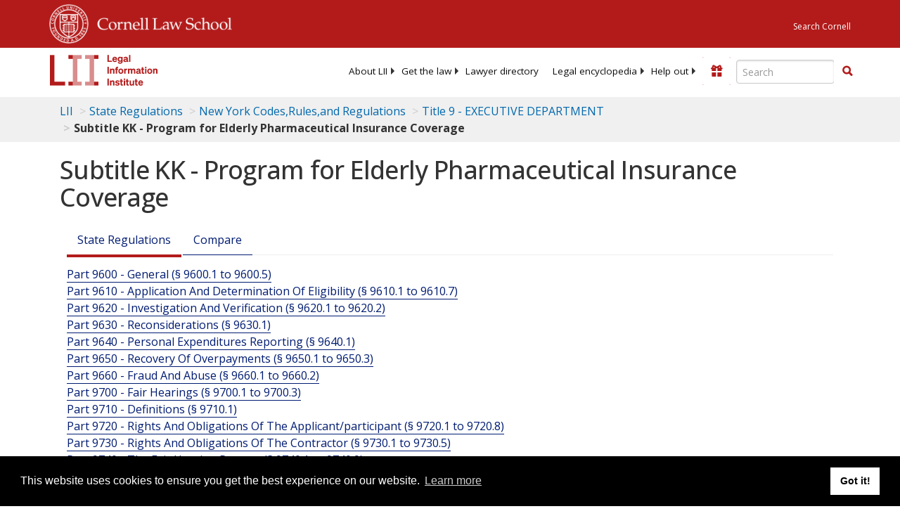

--- FILE ---
content_type: text/html; charset=UTF-8
request_url: https://www.law.cornell.edu/ajax/lii-fundraiser.php
body_size: 7
content:
{"enabled":"0","omitted":false,"onpage":"\/regulations\/new-york\/title-9\/subtitle-KK"}

--- FILE ---
content_type: text/html; charset=utf-8
request_url: https://www.google.com/recaptcha/api2/aframe
body_size: 265
content:
<!DOCTYPE HTML><html><head><meta http-equiv="content-type" content="text/html; charset=UTF-8"></head><body><script nonce="yq85gefKBfflaau9I8dTEw">/** Anti-fraud and anti-abuse applications only. See google.com/recaptcha */ try{var clients={'sodar':'https://pagead2.googlesyndication.com/pagead/sodar?'};window.addEventListener("message",function(a){try{if(a.source===window.parent){var b=JSON.parse(a.data);var c=clients[b['id']];if(c){var d=document.createElement('img');d.src=c+b['params']+'&rc='+(localStorage.getItem("rc::a")?sessionStorage.getItem("rc::b"):"");window.document.body.appendChild(d);sessionStorage.setItem("rc::e",parseInt(sessionStorage.getItem("rc::e")||0)+1);localStorage.setItem("rc::h",'1769436332188');}}}catch(b){}});window.parent.postMessage("_grecaptcha_ready", "*");}catch(b){}</script></body></html>